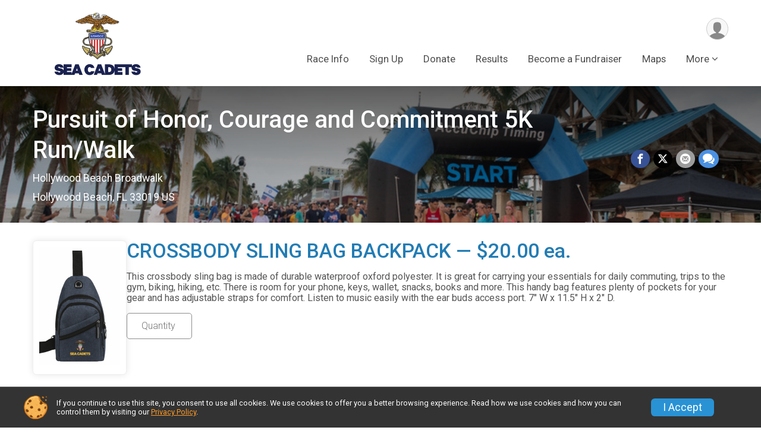

--- FILE ---
content_type: text/html; charset=utf-8
request_url: https://runsignup.com/Race/Store/FL/HollywoodBeach/PursuitofHonorCourageCommitment5KRunWalk
body_size: 8368
content:
<!DOCTYPE html>
<html lang="en">
	<head>
				
<script defer="defer" src="https://cdnjs.runsignup.com/ajax/libs/webfont/1.6.28/webfontloader.js" integrity="sha512-v/wOVTkoU7mXEJC3hXnw9AA6v32qzpknvuUF6J2Lbkasxaxn2nYcl+HGB7fr/kChGfCqubVr1n2sq1UFu3Gh1w==" crossorigin="anonymous"></script>
<link rel="preconnect" href="https://fonts.gstatic.com" />
<link rel="preconnect" href="https://www.gstatic.com" />
<link rel="preconnect" href="https://fonts.googleapis.com" />


<script type="application/json" id="typefaceConfig">	{ "googleFontFamilies": ["Roboto:300,400,500,700"] }
</script>

<style>	:root { --header-font-family: "Roboto"; --body-font-family: "Roboto"; }
</style>

<script defer="defer" type="text/javascript" src="https://d368g9lw5ileu7.cloudfront.net/js/frames/googleWebFontLoad.min.bOYeCE.js"></script>
				<script defer="defer" type="text/javascript" src="https://d368g9lw5ileu7.cloudfront.net/js/genericWebsites/templates/genericWebsiteTemplate.min.bOYbeF.js"></script>		<script defer="defer" type="text/javascript" src="https://d368g9lw5ileu7.cloudfront.net/js/ui/stickyHeader.min.bLz6Mi.js"></script>
				<script defer="defer" type="text/javascript" src="https://d368g9lw5ileu7.cloudfront.net/js/components/lazyLoad.min.bLGmDc.js"></script>		
									<link rel="stylesheet" type="text/css" href="https://d368g9lw5ileu7.cloudfront.net/css/genericWebsites/raceGenericWebsiteTemplate1Components.scss.rsu.min.bPxNMR.css" />
				
				

			<meta name="viewport" content="width=device-width,initial-scale=1,shrink-to-fit=no,viewport-fit=cover" />
	<meta http-equiv="Content-Type" content="text/html;charset=utf-8" />
<meta name="verify-v1" content="pPPI9MXDo069DhV+2itqhV46AR8OWnG+NxzCulTUTns=" />
<meta name="google-site-verification" content="wFyq2zuG7IBY5ilQqEELBypyn04UZIYBgKPHrTMnTUg" />

	<link rel="canonical" href="https://runsignup.com/Race/Store/FL/HollywoodBeach/PursuitofHonorCourageCommitment5KRunWalk" />

								<link rel="search" type="application/opensearchdescription+xml" title="RunSignup" href="/opensearch.xml" />
	
<title>Pursuit of Honor, Courage and Commitment 5K Run/Walk Store</title>

	<meta property="og:url" content="https://runsignup.com/Race/Store/FL/HollywoodBeach/PursuitofHonorCourageCommitment5KRunWalk" />
			<meta property="og:title" content="Pursuit of Honor, Courage and Commitment 5K Run/Walk" />
		<meta property="og:description" content="Join us for a sunrise run on beautiful Hollywood Beach to benefit the Wounded Warrior Project and the Fort Lauderdale Sea Cadets Youth Development Program.  The event will be held at Charnow Park, 300 Connecticut Street, Hollywood Beach, FL.  Race St..." />
	<meta property="og:type" content="website" />
			<meta property="og:image" content="https://d368g9lw5ileu7.cloudfront.net/races/race59811-logo-0.bLlAd6.png" />

				
				<meta name="twitter:card" content="summary" />
		<meta name="twitter:image" content="https://d368g9lw5ileu7.cloudfront.net/races/race59811-logo-0.bLlAd6.png" />
		<meta property="og:site_name" content="Pursuit of Honor, Courage and Commitment 5K Run/Walk" />

		
		



		<link rel="icon" href="https://d368g9lw5ileu7.cloudfront.net/img/nonversioned/favicon/runsignup/icon.png" type="image/png" /> 	<link rel="icon" href="https://d368g9lw5ileu7.cloudfront.net/img/nonversioned/favicon/runsignup/icon.svg" type="image/svg+xml" /> 
		<link rel="apple-touch-icon" href="https://d368g9lw5ileu7.cloudfront.net/img/nonversioned/favicon/runsignup/apple-touch-icon.png" /> 
	<link rel="manifest" href="https://d368g9lw5ileu7.cloudfront.net/manifest/runsignup/site.bJOg53.webmanifest" />

				
							


		
						
								<link rel="stylesheet" type="text/css" href="https://d3dq00cdhq56qd.cloudfront.net/c13236.bPANVY.bCrHQK/genweb/66487/d41d8cd98f00b204e9800998ecf8427e/raceGenWebUI1-otf.scss.css" />
			
				<!-- DYNAMIC_CSS_PLACEHOLDER -->

				
<link rel="stylesheet" type="text/css" href="https://iad-dynamic-assets.runsignup.com/us-east-1-src/prod/iconfonts/ee8f7e0577a3411fb0287beac2f41140/style.css" />
				
	<script type="text/javascript" src="https://cdnjs.runsignup.com/ajax/libs/jquery/3.7.1/jquery.min.js" integrity="sha512-v2CJ7UaYy4JwqLDIrZUI/4hqeoQieOmAZNXBeQyjo21dadnwR+8ZaIJVT8EE2iyI61OV8e6M8PP2/4hpQINQ/g==" crossorigin="anonymous"></script>
	<script type="text/javascript" src="https://cdnjs.runsignup.com/ajax/libs/jqueryui/1.14.1/jquery-ui.min.js" integrity="sha512-MSOo1aY+3pXCOCdGAYoBZ6YGI0aragoQsg1mKKBHXCYPIWxamwOE7Drh+N5CPgGI5SA9IEKJiPjdfqWFWmZtRA==" crossorigin="anonymous"></script>

<script type="application/json" id="sessionJsData">
{
			"csrf": "TsKbCdU7CiYsfbqJSxmHOBrb\/w4Sq+kM",
		"serverTzOffset": -18000000
}
</script>

<script type="text/javascript" src="https://d368g9lw5ileu7.cloudfront.net/js/session.min.bN4VU_.js"></script><script type="text/javascript" src="https://d368g9lw5ileu7.cloudfront.net/js/utils.min.bPhFFz.js"></script><script type="text/javascript" src="https://d368g9lw5ileu7.cloudfront.net/js/windows.min.bz27OH.js"></script>
	<script defer="defer" type="text/javascript" src="https://d368g9lw5ileu7.cloudfront.net/js/analytics/runalytics.min.bOsW8C.js"></script>	<script type="application/json" id="runalyticsData">
	{
					"raceId": 59811,
			"timezone": "America\/New_York",
				"analyticsApiBaseUrl": "https:\/\/analytics.runsignup.com\/prod\/",
		"validTrackingSources": [1,100,200,300,400,500,600],
		"validTrackingMediums": [1,200,201,202,203,204,300,400,500,501,600]
	}
	</script>


		
				
					


	
					<script async src="https://www.googletagmanager.com/gtag/js?id=G-EW8QY8DJRE"></script>
		<script>//<![CDATA[
			window.dataLayer = window.dataLayer || [];
			function gtag(){dataLayer.push(arguments);}
			gtag('js', new Date());
			gtag('config', "G-EW8QY8DJRE"
											);
		//]]></script>
	
															<script async src="https://www.googletagmanager.com/gtag/js?id=G-QKEVS8BTWC"></script>
		<script>//<![CDATA[
			window.dataLayer = window.dataLayer || [];
			function gtag(){dataLayer.push(arguments);}
			gtag('js', new Date());
			gtag('config', "G-QKEVS8BTWC",
				{				"domain": "runsignup.com",
				"user_type": "public",
				"business_line": "RunSignup",
				"site_type": "Race Site"				}
			);
								//]]></script>
	
																		<script>//<![CDATA[
		!function(f,b,e,v,n,t,s){if(f.fbq)return;n=f.fbq=function(){n.callMethod?
		n.callMethod.apply(n,arguments):n.queue.push(arguments)};if(!f._fbq)f._fbq=n;
		n.push=n;n.loaded=!0;n.version='2.0';n.queue=[];t=b.createElement(e);t.async=!0;
		t.src=v;s=b.getElementsByTagName(e)[0];s.parentNode.insertBefore(t,s)}(window,
		document,'script','https://connect.facebook.net/en_US/fbevents.js');

		// intentionally before init
		fbq('dataProcessingOptions', []);
		
		// init pixel
		fbq('init', 518442585269159);
		fbq('track', 'PageView');
//]]></script>
		
																				
			
				
				<script defer="defer" type="text/javascript" src="https://d368g9lw5ileu7.cloudfront.net/js/ui/rsuMobileNav.min.bO77bH.js"></script>	</head>
	<body data-popup-style="1">

				<a href="#mainContent" class="rsuBtn rsuBtn--xs rsuBtn--themed margin-0 rsuSkipNavLink">Skip to main content</a>

					<div id="blackOverlay" class="overlay overlayBlack"></div>



	<div id="acceptCookies" style="display: none;">
		<p>
			In order to use RunSignup, your browser must accept cookies.  Otherwise, you will not be able to register for races or use other functionality of the website.
			However, your browser doesn't appear to allow cookies by default.
		</p>
					<p>
				<b>Click the “Accept Cookie Policy” button below to accept the use of cookies on your browser.</b>
			</p>
			<p>
				If you still see this message after clicking the link, then your browser settings are likely set to not allow cookies.
				Please try enabling cookies.  You can find instructions at <a href="https://www.whatismybrowser.com/guides/how-to-enable-cookies/auto">https://www.whatismybrowser.com/guides/how-to-enable-cookies/auto</a>.
			</p>
			<hr class="hr--gray" />
			<div class="ta-center submitBackLinks">
				<form method="post" action="/WidgetAux/AcceptCookies" target="acceptCookies">
					<button type="submit" class="rsuBtn rsuBtn--primary">Accept Cookie Policy</button>
				</form>
			</div>
				<iframe name="acceptCookies" height="0" width="0" frameborder="0" scrolling="no"></iframe>
	</div>
	<script type="text/javascript" src="https://d368g9lw5ileu7.cloudfront.net/js/acceptCookiesPopup.min.bEboUX.js"></script>


								
<div class="stickyHeader" data-scroll-top-down="160">
	<div class="stickyHeader__container container">
		<div class="stickyHeader__left">
							<button type="button" class="rsuMobileNavMenuBtn rsuMobileNavMenuBtn--sticky" aria-label="Toggle Mobile Navigation"><i class="icon icon-menu" aria-hidden="true" ></i></button>
						<div class="stickyHeader__logo hidden-xs-down">
																									
												
													<a href="/Race/FL/HollywoodBeach/PursuitofHonorCourageCommitment5KRunWalk" >
											


	<img src="https://d368g9lw5ileu7.cloudfront.net/races/race59811-logo-0.bLlAd6.png" alt="Pursuit of Honor, Courage and Commitment 5K Run/Walk homepage" />
				
					</a>
							</div>
			<div class="stickyHeader__details">
				<h2>
																<a href="/Race/FL/HollywoodBeach/PursuitofHonorCourageCommitment5KRunWalk">Pursuit of Honor, Courage and Commitment 5K Run/Walk</a>
																					</h2>
																</div>
		</div>
		<div class="stickyHeader__actions stickyHeader__actions--mobile-flex">
								</div>
		<div class="stickyHeader__avatar-menu hidden-sm-down margin-l-10">
						
<button type="button" aria-label="User Menu" class="rsuCircleImg rsuCircleImg--xs "  data-rsu-menu="userRsuMenu" style="background-image: url(https://d368g9lw5ileu7.cloudfront.net/img/user.bOhrdK.svg);"></button>
<div class="rsuMenu padding-0" id="userRsuMenu" hidden="hidden">
	<div class="rsuMenu__content overflow-auto">
		<div class="rsuAccountMenu">
			<div class="rsuAccountMenu__header">
																					<img src="https://d368g9lw5ileu7.cloudfront.net/img/logos/logo-rsu.bIAeuH.svg"
					alt=""
					class="rsuAccountMenu__logo"
					style="width: 200px;"
				/>
			</div>
			<div class="rsuAccountMenu__content">
																		<a href="/Login" class="rsuAccountMenu__link">
						<div class="rsuAccountMenu__link__main">
							<div class="rsuAccountMenu__link__img rsuAccountMenu__link__img--signIn" aria-hidden="true"></div>
							<div class="rsuAccountMenu__link__content">
								<div class="rsuAccountMenu__link__content__title">Sign In</div>
							</div>
						</div>
					</a>

										<a href="/CreateAccount?redirect=%2FRace%2FStore%2FFL%2FHollywoodBeach%2FPursuitofHonorCourageCommitment5KRunWalk" class="rsuAccountMenu__link">
						<div class="rsuAccountMenu__link__main">
							<div class="rsuAccountMenu__link__img rsuAccountMenu__link__img--createAccount" aria-hidden="true"></div>
							<div class="rsuAccountMenu__link__content">
								<div class="rsuAccountMenu__link__content__title">Create Account</div>
							</div>
						</div>
					</a>

										<a href="https://help.runsignup.com/" class="rsuAccountMenu__link" target="_blank" rel="noopener noreferrer">
						<div class="rsuAccountMenu__link__main">
							<div class="rsuAccountMenu__link__img rsuAccountMenu__link__img--help" aria-hidden="true"></div>
							<div class="rsuAccountMenu__link__content">
								<div class="rsuAccountMenu__link__content__title">Help</div>
							</div>
						</div>
					</a>
							</div>
		</div>
	</div>
</div>

<script defer="defer" type="text/javascript" src="https://d368g9lw5ileu7.cloudfront.net/js/ui/rsuMenu.min.bNnn_m.js"></script>		</div>
	</div>
</div>
		
				
<nav class="rsuMobileNav rsuMobileNav--left" data-focus="#rsuMobileNavCloseBtn" aria-hidden="true">
	<button type="button" id="rsuMobileNavCloseBtn" class="rsuMobileNav__closeBtn rsuBtn rsuBtn--text--white rsuBtn--padding-xs margin-t-25 margin-l-10 margin-b-0" aria-label="Close or Skip Mobile Navigation" tabindex="-1"><i class="icon icon-cross fs-md-2 margin-0" aria-hidden="true" ></i></button>
	<div class="rsuMobileNav__content">
		<ul class="nav-item-highlighting">
																						<li class="rsuMobileNav__link">
						<a href="/Race/FL/HollywoodBeach/PursuitofHonorCourageCommitment5KRunWalk">Race Info</a>
					</li>
																																			<li class="rsuMobileNav__link">
							<a href="/Race/Register/?raceId=59811">Sign Up</a>
						</li>
																																								<li class="rsuMobileNav__link">
							<a href="/Race/Donate/FL/HollywoodBeach/PursuitofHonorCourageCommitment5KRunWalk">Donate</a>
						</li>
																																								<li class="rsuMobileNav__link">
							<a href="/Race/Results/59811">Results</a>
						</li>
																																								<li class="rsuMobileNav__link">
							<a href="/Race/Donate/59811/BecomeFundraiser">Become a Fundraiser</a>
						</li>
																													<li class="rsuMobileNav__link">
						<a href="/Race/PursuitofHonorCourageCommitment5KRunWalk/Page/RaceMaps">Maps </a>
					</li>
																																			<li class="rsuMobileNav__link">
							<a href="/Race/Sponsors/FL/HollywoodBeach/PursuitofHonorCourageCommitment5KRunWalk">Sponsors</a>
						</li>
																																								<li class="rsuMobileNav__link">
							<a href="/Race/Photos/FL/HollywoodBeach/PursuitofHonorCourageCommitment5KRunWalk">Photos</a>
						</li>
																													<li class="rsuMobileNav__link">
						<a href="/Race/PursuitofHonorCourageCommitment5KRunWalk/Page/Video2024">Video 2024</a>
					</li>
													</ul>
	</div>
</nav>

				<div class="rsuMobileNavOverlay"></div>

				<div class="rsu-template-wrapper rsuMobileNavPageContainer">
						<div id="transparencyScreen"></div>

						
			<div class="rsuGenericWebsiteHeaderWrapper ">
				
<header >
	<div class="container">
		<div class="flex-parent flex-wrap align-items-center">
							<button type="button" class="rsuMobileNavMenuBtn" aria-label="Toggle Mobile Navigation"><i class="icon icon-menu" aria-hidden="true" ></i></button>
						<div class="rsuGenericWebsite__logo">
				<h1>
																				<a href="/Race/FL/HollywoodBeach/PursuitofHonorCourageCommitment5KRunWalk" >
						


	<img src="https://d368g9lw5ileu7.cloudfront.net/races/race59811-logo-0.bLlAd6.png" alt="Pursuit of Honor, Courage and Commitment 5K Run/Walk home" />
					</a>
				</h1>
			</div>
			<div class="flex-1 flex-parent rsuGenericWebsite__headerRight flex-direction-column margin-t-15">
				<div class="rsuGenericWebsite__buttons flex-parent">
															<div class="rsuGenericWebsite__avatarMenu d-flex-important flex-wrap align-items-center">
												
<button type="button" aria-label="User Menu" class="rsuCircleImg rsuCircleImg--xs "  data-rsu-menu="userRsuMenu" style="background-image: url(https://d368g9lw5ileu7.cloudfront.net/img/user.bOhrdK.svg);"></button>
<div class="rsuMenu padding-0" id="userRsuMenu" hidden="hidden">
	<div class="rsuMenu__content overflow-auto">
		<div class="rsuAccountMenu">
			<div class="rsuAccountMenu__header">
																					<img src="https://d368g9lw5ileu7.cloudfront.net/img/logos/logo-rsu.bIAeuH.svg"
					alt=""
					class="rsuAccountMenu__logo"
					style="width: 200px;"
				/>
			</div>
			<div class="rsuAccountMenu__content">
																		<a href="/Login" class="rsuAccountMenu__link">
						<div class="rsuAccountMenu__link__main">
							<div class="rsuAccountMenu__link__img rsuAccountMenu__link__img--signIn" aria-hidden="true"></div>
							<div class="rsuAccountMenu__link__content">
								<div class="rsuAccountMenu__link__content__title">Sign In</div>
							</div>
						</div>
					</a>

										<a href="/CreateAccount?redirect=%2FRace%2FStore%2FFL%2FHollywoodBeach%2FPursuitofHonorCourageCommitment5KRunWalk" class="rsuAccountMenu__link">
						<div class="rsuAccountMenu__link__main">
							<div class="rsuAccountMenu__link__img rsuAccountMenu__link__img--createAccount" aria-hidden="true"></div>
							<div class="rsuAccountMenu__link__content">
								<div class="rsuAccountMenu__link__content__title">Create Account</div>
							</div>
						</div>
					</a>

										<a href="https://help.runsignup.com/" class="rsuAccountMenu__link" target="_blank" rel="noopener noreferrer">
						<div class="rsuAccountMenu__link__main">
							<div class="rsuAccountMenu__link__img rsuAccountMenu__link__img--help" aria-hidden="true"></div>
							<div class="rsuAccountMenu__link__content">
								<div class="rsuAccountMenu__link__content__title">Help</div>
							</div>
						</div>
					</a>
							</div>
		</div>
	</div>
</div>

					</div>
				</div>
				<div class="flex-1 ta-right margin-tb-15">
					
	<nav class="rsuTopNav rsuTopNav--fluidFontSize ">
		<ul class="rsuTopNav__menuOptions nav-item-highlighting margin-0">
												 																									<li>
							<a href="/Race/FL/HollywoodBeach/PursuitofHonorCourageCommitment5KRunWalk" class="nav-link">Race Info</a>
						</li>
																																																																<li>
								<a href="/Race/Register/?raceId=59811" class="nav-link">Sign Up</a>
							</li>
																																																																						<li>
								<a href="/Race/Donate/FL/HollywoodBeach/PursuitofHonorCourageCommitment5KRunWalk" class="nav-link">Donate</a>
							</li>
																																																																						<li>
								<a href="/Race/Results/59811" class="nav-link">Results</a>
							</li>
																																																																						<li>
								<a href="/Race/Donate/59811/BecomeFundraiser" class="nav-link">Become a Fundraiser</a>
							</li>
																																																									<li>
							<a href="/Race/PursuitofHonorCourageCommitment5KRunWalk/Page/RaceMaps" class="nav-link">Maps </a>
						</li>
																																																									<li>
							<button type="button" class="rsuTopNav__hasDropdown" id="websiteTopNavMore" aria-haspopup="true" aria-expanded="false">More</button>
							<ul class="rsuTopNav__dropdown" aria-labelledby="websiteTopNavMore">
																													<li>
								<a href="/Race/Sponsors/FL/HollywoodBeach/PursuitofHonorCourageCommitment5KRunWalk" class="nav-link">Sponsors</a>
							</li>
																																																																											<li>
								<a href="/Race/Photos/FL/HollywoodBeach/PursuitofHonorCourageCommitment5KRunWalk" class="nav-link">Photos</a>
							</li>
																																																														<li>
							<a href="/Race/PursuitofHonorCourageCommitment5KRunWalk/Page/Video2024" class="rsuTopNav__subMenuItem">Video 2024</a>
						</li>
																																								</ul>
				</li>
					</ul>
	</nav>

<script defer="defer" type="text/javascript" src="https://d368g9lw5ileu7.cloudfront.net/js/ui/expando.min.bObPAI.js"></script><script defer="defer" type="text/javascript" src="https://d368g9lw5ileu7.cloudfront.net/js/rsuTopNav.min.bHlucn.js"></script>				</div>
			</div>
		</div>
	</div>
</header>
																																					
<div class="rsuGenericWebsiteBanner rsuGenericWebsiteBanner--sm">
				<div class="rsuGenericWebsiteBanner__heroImage">
			<img
																						src="https://d368g9lw5ileu7.cloudfront.net/uploads/generic/genericWebsites-66/66487/websiteBanner-HzfBKtbS-bOve9r.jpg"
					srcset="
						https://d368g9lw5ileu7.cloudfront.net/uploads/generic/genericWebsites-66/66487/websiteBanner-HzfBKtbS-bOve9r-huge.jpg 2400w,						https://d368g9lw5ileu7.cloudfront.net/uploads/generic/genericWebsites-66/66487/websiteBanner-HzfBKtbS-bOve9r.jpg 1200w,
						https://d368g9lw5ileu7.cloudfront.net/uploads/generic/genericWebsites-66/66487/websiteBanner-HzfBKtbS-bOve9r-medium.jpg 960w,
						https://d368g9lw5ileu7.cloudfront.net/uploads/generic/genericWebsites-66/66487/websiteBanner-HzfBKtbS-bOve9r-small.jpg 480w
					"
								sizes="
					(min-width: 1500px) 1500px,
					100vw
				"
				alt=""
			/>
		</div>
				<div class="container">
			<div class="rsuGenericWebsiteBanner__details rsu-body-themed-font">
				<div>
																<h2>
															<a href="/Race/FL/HollywoodBeach/PursuitofHonorCourageCommitment5KRunWalk">Pursuit of Honor, Courage and Commitment 5K Run/Walk</a>
																													</h2>
					
																														<div class="rsuGenericWebsiteBanner__date">
								
							</div>
											
																														<div class="rsuGenericWebsiteBanner__location">
																
							Hollywood Beach Broadwalk<br/>
				Hollywood Beach, FL 33019 US
								</div>
															</div>

													<div class="rsuGenericWebsiteBanner__socialShare margin-t-15">
						<div class="shareLinks">
																								
<div class="rsuSocialMediaBtnGroup padding-10">
				<button type="button" class="rsuSocialMediaBtn icon icon-facebook rsuSocialMediaBtn--fb rsuSocialMediaBtn--small" aria-label="Share on Facebook"
			data-share-type="facebook"
			data-url=""
		>
		</button>
		
					<button type="button" class="rsuSocialMediaBtn icon icon-twitter-x rsuSocialMediaBtn--tw rsuSocialMediaBtn--small" data-share-type="twitter" data-popup-id-prefix="genericShareLink" aria-label="Share on Twitter"></button>
		
	<div id="genericShareLink-socialSharePopup-twitter" hidden="hidden" data-append-url="true">
		<div class="formInput margin-t-15">
			<label class="formInput__label margin-t-5" for="socialShareTwitterMessage">Enter your Tweet</label>
			<textarea rows="5" cols="100" class="noTinyMce margin-t-5" id="socialShareTwitterMessage" placeholder="Your Message" required="required">Register for the Pursuit of Honor, Courage and Commitment 5K Run/Walk today!</textarea>
		</div>

				<div data-action="post">
			<div class="ta-center submitBackLinks">
				<a href="#" rel="me" target="_blank" class="submit rsuBtn rsuBtn--twitter margin-0"><i class="icon icon-twitter-x margin-r-10" aria-hidden="true" ></i> Tweet</a>
			</div>
		</div>
	</div>

					<button type="button" class="rsuSocialMediaBtn icon icon-mail4 rsuSocialMediaBtn--gray rsuSocialMediaBtn--small" aria-label="Share via Email"
		data-share-type="email"
		data-default-recipient=""
		data-email-subject="Register for the Pursuit of Honor, Courage and Commitment 5K Run/Walk today!"
		data-email-body="Register for the Pursuit of Honor, Courage and Commitment 5K Run/Walk today!"
		data-append-current-url="true"
	>
	</button>
		<button type="button" class="rsuSocialMediaBtn icon icon-bubbles2 rsuSocialMediaBtn--sms rsuSocialMediaBtn--small" data-share-type="sms" data-popup-id-prefix="genericShareLink" aria-label="Share through Text"></button>
	
		<div id="genericShareLink-socialSharePopup-sms" hidden="hidden" data-append-url="true">
		<div class="formInput margin-t-15">
			<label class="formInput__label" for="socialShareSmsMessage">Enter your message</label>
			<textarea rows="5" cols="100" class="noTinyMce margin-t-5" id="socialShareSmsMessage" placeholder="Your Message" required="required">Register for the Pursuit of Honor, Courage and Commitment 5K Run/Walk today!</textarea>
		</div>
		<p class="padding-0 ta-center fs-xs-2">Please be advised that utilizing this text feature may result in additional SMS and data charges from your mobile service provider. </p>
		<div data-action="send">
			<div class="ta-center submitBackLinks">
				<a href="" class="submit rsuBtn rsuBtn--twitter margin-0"><i class="icon icon-bubble" aria-hidden="true" ></i> Send Text</a>
			</div>
		</div>
	</div>
</div>

<script defer="defer" type="text/javascript" src="https://d368g9lw5ileu7.cloudfront.net/js/rsuSocialMediaButtons.min.bMZnZw.js"></script>																					</div>
					</div>
							</div>
		</div>
	
		
	<span class="rsuGenericWebsiteBanner__heroImageOpacity"></span>
	<span class="rsuGenericWebsiteBanner__gradient"></span>
</div>
																		</div>

			<main id="mainContent">
								
				<div class="container padding-tb-20">
	
	
	
<div id="storeItemImgPopup" class="ta-center" style="display: none;"></div>
<script type="text/javascript" src="https://d368g9lw5ileu7.cloudfront.net/js/store/storeImgViewer.min.bI2aFq.js"></script><script type="text/javascript" src="https://d368g9lw5ileu7.cloudfront.net/js/general/formLogic.min.bFgzrY.js"></script><script type="text/javascript" src="https://d368g9lw5ileu7.cloudfront.net/js/store/storeFront.min.bEraxN.js"></script>
	
	

<form method="post" id="storeFrontForm">
	<div class="margin-t-10">
					<div class="flex-parent flex-responsive align-items-start gap3">
																														<div class="rsuTile rounded-6 width-fit-content margin-b-10-medium-down">						
						<button type="button" class="rsuBtn rsuBtn--link" onclick="if (typeof StoreImgViewer != 'undefined') StoreImgViewer.showImage(&quot;https:\/\/d368g9lw5ileu7.cloudfront.net\/&quot;+&quot;races\/gen_store_item_63980.bON2aB_full.jpg&quot;); else openWindowNoParams(&quot;https:\/\/d368g9lw5ileu7.cloudfront.net\/&quot;+&quot;races\/gen_store_item_63980.bON2aB_full.jpg&quot;);">
							<img src="https://d368g9lw5ileu7.cloudfront.net/races/gen_store_item_63980.bON2aB.png" alt="View a larger image of CROSSBODY SLING BAG BACKPACK" />
						</button>
					</div>
								<div class="flex-2">
																				<h2 class="margin-t-0">						CROSSBODY SLING BAG BACKPACK &mdash;
																			$20.00
												ea.					</h2>
																<p>This crossbody sling bag is made of durable waterproof oxford polyester. It is great for carrying your essentials for daily commuting, trips to the gym, biking, hiking, etc. There is room for your phone, keys, wallet, snacks, books and more. This handy bag features plenty of pockets for your gear and has adjustable straps for comfort. Listen to music easily with the ear buds access port. 7&#34; W x 11.5&#34; H x 2&#34; D.</p> 																					<div class="bs4-row margin-t-10">
							<div class="col-xs-4 formInput">
																																				<input type="number" step="1" pattern="[0-9]*" min="0"  class="ta-right" name="item[63980][quantity]" value="" placeholder="Quantity" data-custom-required-msg="Please enter a quantity." style="max-width:110px;" />
																								</div>
						</div>
																				<div class="error borderedError clear-both"></div>
																																		</div>
			</div>
										</div>

	<hr class="hr--themed" />

	<div class="submitBackLinks">
		<button type="submit" class="rsuBtn rsuBtn--primary">Continue</button>
				<input type="hidden" name="csrf" value="TsKbCdU7CiYsfbqJSxmHOBrb/w4Sq+kM" />
			</div>
</form>
<script defer="defer" type="text/javascript" src="https://d368g9lw5ileu7.cloudfront.net/js/ui/btnDropdown.min.bJZUVa.js"></script></div>
			</main>

						
						
<div class="rsuGenericWebsiteFooter">
						<div class="bs4-row no-gutters footer-sponsors">
			<div class="col-md-12">
				<div class="sponsor-grid flex-justify-center">
										

																
<div class="sponsor-grid__outer"><a href="https://advisor.ml.com/sites/ca/century-city/joneszafarigroup" rel="noopener noreferrer" target="_blank"><div class="sponsor-grid__img" style="background-image: url(https://d368g9lw5ileu7.cloudfront.net/races/race59811-racesponsor-0.bMXn50.png);"></div></a></div>
											
<div class="sponsor-grid__outer"><a href="https://www.airstron.com/about-us" rel="noopener noreferrer" target="_blank"><div class="sponsor-grid__img" style="background-image: url(https://d368g9lw5ileu7.cloudfront.net/races/race59811-racesponsor-0.bMO-8o.png);"></div></a></div>
											
<div class="sponsor-grid__outer"><a href="https://pepilots.com/" rel="noopener noreferrer" target="_blank"><div class="sponsor-grid__img" style="background-image: url(https://d368g9lw5ileu7.cloudfront.net/races/race59811-racesponsor-0.bMXmRh.png);"></div></a></div>
											
<div class="sponsor-grid__outer"><a href="https://www.cityfurniture.com" rel="noopener noreferrer" target="_blank"><div class="sponsor-grid__img" style="background-image: url(https://d368g9lw5ileu7.cloudfront.net/races/race59811-racesponsor-0.bOYSxu.png);"></div></a></div>
											
<div class="sponsor-grid__outer"><a href="https://www.chelseadesignmiami.com/contact" rel="noopener noreferrer" target="_blank"><div class="sponsor-grid__img" style="background-image: url(https://d368g9lw5ileu7.cloudfront.net/races/race59811-racesponsor-0.bNdwVe.png);"></div></a></div>
											
<div class="sponsor-grid__outer"><a href="https://www.ferrea.com/" rel="noopener noreferrer" target="_blank"><div class="sponsor-grid__img" style="background-image: url(https://d368g9lw5ileu7.cloudfront.net/races/race59811-racesponsor-0.bMXnwx.png);"></div></a></div>
											
<div class="sponsor-grid__outer"><a href="https://arkdcs.com" rel="noopener noreferrer" target="_blank"><div class="sponsor-grid__img" style="background-image: url(https://d368g9lw5ileu7.cloudfront.net/races/race59811-racesponsor-0.bM7C3z.png);"></div></a></div>
											
<div class="sponsor-grid__outer"><a href="https://www.garypirtle.com" rel="noopener noreferrer" target="_blank"><div class="sponsor-grid__img" style="background-image: url(https://d368g9lw5ileu7.cloudfront.net/races/race59811-racesponsor-0.bM7T-8.png);"></div></a></div>
											
<div class="sponsor-grid__outer"><a href="https://sunshineboysfl.com" rel="noopener noreferrer" target="_blank"><div class="sponsor-grid__img" style="background-image: url(https://d368g9lw5ileu7.cloudfront.net/races/race59811-racesponsor-0.bOYe3j.png);"></div></a></div>
											
<div class="sponsor-grid__outer"><a href="https://pdsoptical.com" rel="noopener noreferrer" target="_blank"><div class="sponsor-grid__img" style="background-image: url(https://d368g9lw5ileu7.cloudfront.net/races/race59811-racesponsor-0.bOLmbB.png);"></div></a></div>
											
<div class="sponsor-grid__outer"><div class="sponsor-grid__img" style="background-image: url(https://d368g9lw5ileu7.cloudfront.net/races/race59811-racesponsor-0.bONI0Q.png);"></div></div>
											
<div class="sponsor-grid__outer"><a href="https://www.traderjoes.com/home" rel="noopener noreferrer" target="_blank"><div class="sponsor-grid__img" style="background-image: url(https://d368g9lw5ileu7.cloudfront.net/races/race59811-racesponsor-0.bMO_bQ.png);"></div></a></div>
											
<div class="sponsor-grid__outer"><a href="https://www.charlestoncoffeeroasters.com" rel="noopener noreferrer" target="_blank"><div class="sponsor-grid__img" style="background-image: url(https://d368g9lw5ileu7.cloudfront.net/races/race59811-racesponsor-0.bMXFfo.png);"></div></a></div>
											
<div class="sponsor-grid__outer"><a href="https://www.margaritavillehollywoodbeachresort.com/" rel="noopener noreferrer" target="_blank"><div class="sponsor-grid__img" style="background-image: url(https://d368g9lw5ileu7.cloudfront.net/races/race59811-racesponsor-0.bOYeRj.png);"></div></a></div>
											
<div class="sponsor-grid__outer"><a href="https://www.nhl.com/panthers/" rel="noopener noreferrer" target="_blank"><div class="sponsor-grid__img" style="background-image: url(https://d368g9lw5ileu7.cloudfront.net/races/race59811-racesponsor-0.bOYSCY.png);"></div></a></div>
					
										
	<script type="application/json" id="sponsorLogoAssetsAnalyticsData">
	{
		"sponsorLogoAssetIds": ["ecdde378-c62f-418b-80df-6d53ef21fe01","adddef16-4a28-4674-956e-e286e0761264","bb786377-fbf5-4799-b761-f437ef425b2e","639ffe51-aa30-436d-a433-2c707b63c3cc","48c48892-0e23-4ea7-bebf-e49d76279aa9","d6141d68-0175-437b-a1c7-33f799ae10d3","451791e2-2298-491a-9803-5c5c289897e9","7bb897c8-5577-4875-9006-770ce5ded6fa","94281bb4-c611-42f0-ab67-b2b5e4c03f58","39e337a4-970f-4789-b86d-6df7cd5eb6fa","3c694075-6161-4b4d-9dbf-35f8dc371a9e","7215a86e-cf3a-4b39-83cc-1e584564cf01","6697d4e4-7148-45d3-9f55-af1b40d107cc","860d245e-9a0d-4411-b819-1854732fa178","b256b3ff-b714-4fc0-870c-33bae0eef809"]
	}
	</script>
				</div>
			</div>
		</div>
		<div class="rsuGenericWebsiteFooter__navigation">
		<div class="container">
			<div class="bs4-row">
																										<div class="col-md-2 padding-t-0 padding-b-20">
						<div class="rsuGenericWebsiteFooter__navigation__logo">
							<span>
																								


	<img src="https://d368g9lw5ileu7.cloudfront.net/races/race59811-logo-0.bLlAd6.png" alt="" />
							</span>
						</div>
					</div>
																											<div class="col-md-10 rsuGenericWebsiteFooter__navigation__navItems">
						<ul>
															<li>
																												<a href="/Race/FL/HollywoodBeach/PursuitofHonorCourageCommitment5KRunWalk" class="">Race Info</a>
																	</li>
																							<li>
																																																	<a href="/Race/Register/?raceId=59811">Sign Up</a>
																																				</li>
																							<li>
																																																	<a href="/Race/Donate/FL/HollywoodBeach/PursuitofHonorCourageCommitment5KRunWalk">Donate</a>
																																				</li>
																							<li>
																																																	<a href="/Race/Results/59811">Results</a>
																																				</li>
																							<li>
																																																	<a href="/Race/Donate/59811/BecomeFundraiser">Become a Fundraiser</a>
																																				</li>
																							<li>
																												<a href="/Race/PursuitofHonorCourageCommitment5KRunWalk/Page/RaceMaps" class="">Maps </a>
																	</li>
																							<li>
																																																	<a href="/Race/Sponsors/FL/HollywoodBeach/PursuitofHonorCourageCommitment5KRunWalk">Sponsors</a>
																																				</li>
																							<li>
																																																	<a href="/Race/Photos/FL/HollywoodBeach/PursuitofHonorCourageCommitment5KRunWalk">Photos</a>
																																				</li>
																							<li>
																												<a href="/Race/PursuitofHonorCourageCommitment5KRunWalk/Page/Video2024" class="">Video 2024</a>
																	</li>
																					</ul>
					</div>
																	<div class="col-md-12 col-sm-12">
						
					</div>
							</div>
		</div>
	</div>

	<div class="rsuGenericWebsiteFooter__copyright">
		<div class="container">
										<footer>
					<span>Powered by RunSignup, &copy; 2026</span>

																			</footer>
					</div>
	</div>
</div>

						
		</div>

				




														



<div id="cookiePolicyPopup" class="drawer drawer--bottom">
	<div class="drawer__content flex-parent flex-responsive align-items-center">
		<img src="https://d368g9lw5ileu7.cloudfront.net/img/frontend2018/cookie-img.bFehfM.png" width="40" height="40" alt="" class="margin-r-15 margin-r-0-medium-down hidden-phone" />
				<div class="flex-2 margin-r-15 hidden-md-down">
			<p class="fs-xs-2 margin-0 padding-tb-5 lh-initial">
				If you continue to use this site, you consent to use all cookies. We use cookies to offer you a better browsing experience. Read how we use cookies and how you can control them by visiting our <a href="/About-Us/Privacy-Policy" target="_blank">Privacy Policy</a>.
			</p>
		</div>
				<div class="flex-2 hidden-md-up">
			<p class="fs-sm-1 margin-0 padding-tb-5 lh-initial">
				If you continue to use this site, you consent to use all cookies. <button type="button" class="rsuExpando bkg-none border-0 color-inherit fs-sm-1" data-content-id="cookieMsg" aria-controls="cookieMsg">Learn More</button>
			</p>
			<div class="rsuExpando__content" id="cookieMsg" aria-expanded="false" hidden="hidden">
				<p class="fs-xs-2 margin-0">We use cookies to offer you a better browsing experience. Read how we use cookies and how you can control them by visiting our <a href="/About-Us/Privacy-Policy" target="_blank">Privacy Policy</a>.</p>
			</div>
		</div>
				<button type="button" class="rsuBtn rsuBtn--secondary rsuBtn--sm">I Accept</button>
	</div>
</div>

<script defer="defer" type="text/javascript" src="https://d368g9lw5ileu7.cloudfront.net/js/frontend.min.bOuWg-.js"></script>							<script defer="defer" src="https://cdnjs.runsignup.com/ajax/libs/popper.js/2.11.8/umd/popper.min.js" integrity="sha512-TPh2Oxlg1zp+kz3nFA0C5vVC6leG/6mm1z9+mA81MI5eaUVqasPLO8Cuk4gMF4gUfP5etR73rgU/8PNMsSesoQ==" crossorigin="anonymous"></script>
	<script defer="defer" src="https://cdnjs.runsignup.com/ajax/libs/tippy.js/6.3.7/tippy.umd.min.js" integrity="sha512-2TtfktSlvvPzopzBA49C+MX6sdc7ykHGbBQUTH8Vk78YpkXVD5r6vrNU+nOmhhl1MyTWdVfxXdZfyFsvBvOllw==" crossorigin="anonymous"></script>


				
														
		
																				
	
					</body>
</html>


--- FILE ---
content_type: text/javascript
request_url: https://d368g9lw5ileu7.cloudfront.net/js/store/storeFront.min.bEraxN.js
body_size: 777
content:
var StoreFront={init:function(){var a=this;FormLogic.setUpContainer($("#storeFrontForm"));$(".itemOption").each(function(){a.setUpOptionRow($(this))})},setUpOptionRow:function(a){var f=this,b=a.find(":input").not("button"),c=b.filter("[name*='[optionId]']"),d=b.filter("[name*='[quantity]']");b.filter("input[type='number']").on("mousewheel",function(){this.blur()});var e=a.find("button[value='addAnother']");e.on("click",function(){var b=a.clone();b.find(":input[name]").val("").prop("required",!1);
b.find(".error").text("");a.after(b);f.setUpOptionRow(b)});b.on("change",function(a){c.is(a.target)&&""!=c.val()&&""==d.val()&&d.val(1);b.prop("required",0<b.filter(function(){var a=$(this).val();return""!=a&&"0"!=a}).length)});a.find("span.link.moveDeleteLinks").on("click",function(){0==a.next().length&&0==a.prev().length&&e.trigger("click");a.remove()})}};$(function(){StoreFront.init()});

//e2b462d9205fa5e0495b6d8c802eecbf


--- FILE ---
content_type: text/javascript
request_url: https://d368g9lw5ileu7.cloudfront.net/js/general/formLogic.min.bFgzrY.js
body_size: 1540
content:
var FormLogic={validationOn:!0,setUpContainer:function(b){var f=this;$(function(){f.initContainer(b)})},initContainer:function(b){var f=this,g=b.closest("form"),d=$.fx.off;$.fx.off=!0;this.setUpVisibleFields(b);b.find(":input").on("change",function(){f.setUpVisibleFields(b,$(this))});$.fx.off=d;g.on("submit",function(d){f.setUpVisibleFields(b,null,!0)&&d.preventDefault()})},modifiedErrorDivs:$([]),setUpVisibleFields:function(b,f,g){var d=b.find(":input"),l=$([]),p=$([]),n=function(c,a){a?"none"==
c.css("display")&&(l=l.add(c)):"none"!=c.css("display")&&(p=p.add(c))};d.filter(":not([data-force-disabled='T'])").prop("disabled",!1);var r=[],e=d.filter(":not(:disabled)"),a=e.filter(":checkbox:checked,:radio:checked").add(e.filter("select").find("option:selected")).add(e.filter("input[type='text']").filter(function(){return""!==$(this).val()}));a.each(function(){var c=$(this).data("set-required-rule");c&&$.each(c.split(","),function(c,a){-1==$.inArray(a,r)&&r.push(a)})});e.each(function(){var c=
$(this),a=c.data("require-rules");if(a){var t=!1;$.each(a.split(","),function(c,a){-1!=$.inArray(a,r)&&(t=!0)});c.prop("required",t);for(c=c.prev();0<c.length;)c.is(":input")?c=$([]):c.is("label,span.label,span.label2")?(c.find("span.required").toggle(t),c=$([])):c=c.is(":first-child")?c.parent():c.prev()}});var k=[];e=d.filter(":not(:disabled)");a=e.filter(":checkbox:not([data-nonapplicable-on-unchecked='T']):checked,:checkbox[data-nonapplicable-on-unchecked='T']:not(:checked)").add(e.filter(":radio:not([data-nonapplicable-on-unchecked='T']):checked,:radio[data-nonapplicable-on-unchecked='T']:not(:checked)")).add(e.filter("select").find("option:selected"));
a.each(function(){var c=$(this).data("set-nonapplicable-rule");c&&$.each(c.split(","),function(c,a){-1==$.inArray(a,k)&&k.push(a)})});a=e.filter("[data-set-nonapplicable-rule-if-eq]");a.each(function(){var c=$(this),a=c.data("set-nonapplicable-rule-if-eq");a&&$.each(a.split(","),function(a,b){if(a=/^([^(]+)\((.*)\)$/.exec(b))b=a[1],a[2]==c.val()&&-1==$.inArray(b,k)&&k.push(b)})});a=e.filter("[data-set-nonapplicable-rule-if-neq]");a.each(function(){var c=$(this),a=c.data("set-nonapplicable-rule-if-neq");
a&&$.each(a.split(","),function(a,b){if(a=/^([^(]+)\((.*)\)$/.exec(b))b=a[1],a[2]!=c.val()&&-1==$.inArray(b,k)&&k.push(b)})});e.each(function(){var c=$(this),a=c.data("nonapplicable-rules");if(a){var b=!1;$.each(a.split(","),function(c,a){-1!=$.inArray(a,k)&&(b=!0)});c.prop("disabled",b)}c.find("option[data-nonapplicable-rules]").each(function(){var c=$(this),a=c.data("nonapplicable-rules");if(a){var b=!1;$.each(a.split(","),function(c,a){-1!=$.inArray(a,k)&&(b=!0)});c.prop("disabled",b)}})});b.find("div.has-nonapplicable-rule,span.has-nonapplicable-rule").each(function(){var a=
$(this),b=a.data("nonapplicable-rules");if(b){var d=!1;$.each(b.split(","),function(a,c){-1!=$.inArray(c,k)&&(d=!0)});n(a,!d);a.toggle(!d);d&&a.find(":input").prop("disabled",!0)}});$("div.hideOnNotRequired").each(function(){var a=$(this);0==a.find(":input:not(:disabled)").filter(function(){return $(this).prop("required")}).length?(n(a,!1),a.hide().find(":input").prop("disabled",!0)):(n(a,!0),a.show())});$("div.hideOnDisabled").each(function(){var a=$(this),b=a.find(":input");0!=b.filter(":not(:disabled)").length||
"T"==a.data("show-on-no-inputs")&&0==b.length?(n(a,!0),a.show()):(n(a,!1),a.hide().find(":input").prop("disabled",!0))});d.filter(function(){var a=$(this);if(a.is("textarea")){if(a.hasClass("delayedTinyMce"))return!1;var b=a.prop("id");if(b&&(a.next().is(".tox-tinymce")||$("#"+b+"_ifr").exists()))return!1}return!0}).filter(":not([type='hidden']):not(:visible):not([data-allow-enable-on-hidden='T']):not(.cr-slider)").prop("disabled",!0);this.modifiedErrorDivs.empty();this.modifiedErrorDivs=$([]);e=
!1;if(this.validationOn&&(f&&"T"!==b.data("validate-on-submit-only")||g))for(f=g?d.length-1:d.index(f),b=0;b<=f;b++)if(a=d.eq(b),!a.prop("disabled")){var h=null;a.prop("required")&&a.is(":checkbox")&&!a.prop("checked")?h="You must check this box.":a.prop("required")&&""===a.val()?h=(h=a.data("custom-required-msg"))?h:"Please fill in this field.":a[0].checkValidity&&!a[0].checkValidity()&&(h=a[0].validationMessage?a[0].validationMessage:"Invalid field value.");for(var q=a.parent(),m=$([]);0==m.length&&
0<q.length;)m=q.children("div.error"),this.modifiedErrorDivs=this.modifiedErrorDivs.add(m),q=q.parent();if(null!=h){if(!a.is(":focus")||g)e||a.focus(),1==m.length?m.text(h):showError(h);if(!g)break;e=!0}else 1!=m.length||!a.attr("data-has-changed")&&a.val()==a.attr("value")||m.text("")}g=l;l=$([]);for(b=0;b<g.length;b++){d=!0;f=g.eq(b);for(a=0;d&&a<g.length;a++)b!=a&&(h=g.eq(a),1==f.closest(h).length&&(d=!1));d&&(l=l.add(f))}l.hide();p.show();l.slideDown();p.slideUp();return e}};

//aa22f94aed53810df9f4c77738c01558
